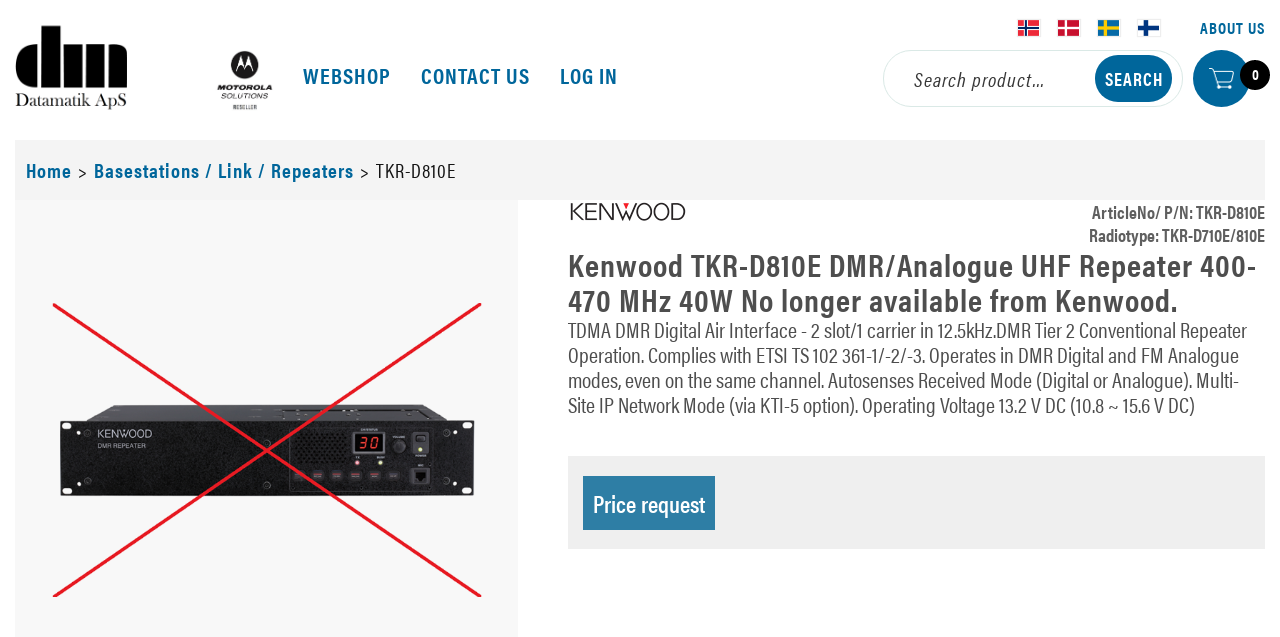

--- FILE ---
content_type: text/html; charset=utf-8
request_url: https://datamatik.dk/produkt/kenwood-tkr-d810e-dmr-analogue-uhf-repeater-400-470-mhz
body_size: 24392
content:



<!DOCTYPE html>
<html lang="en">
<head>
<script id="CookieConsent" src="https://policy.app.cookieinformation.com/uc.js" data-culture="DA" data-gcm-version="2.0" type="text/javascript"></script>	<link href="/media-23/datamatik-aps-weblogo-2.png" rel="icon" type="image/png"  />
	<link href="/resources/theme/33/standard.css?99" rel="stylesheet" type="text/css"  />
	<title>Kenwood TKR-D810E DMR/Analogue UHF Repeater 400-470 MHz 40W No longer available from Kenwood. - Kenwood TKR-D810E DMR/Analogue UHF Repeater 400-470 MHz -  Nordens førende i radiokommunikation</title>
	<meta charset="utf-8"  />
	<meta name="viewport" content="width=device-width, initial-scale=1.0"  />
	<link rel="stylesheet" href="https://use.typekit.net/uup5rdd.css"  />
	<!-- Google Tag Manager --> <script>(function(w,d,s,l,i){w[l]=w[l]||[];w[l].push({'gtm.start': new Date().getTime(),event:'gtm.js'});var f=d.getElementsByTagName(s)[0], j=d.createElement(s),dl=l!='dataLayer'?'&l='+l:'';j.async=true;j.src= 'https://www.googletagmanager.com/gtm.js?id='+i+dl;f.parentNode.insertBefore(j,f); })(window,document,'script','dataLayer','GTM-MTF48FNG');</script> <!-- End Google Tag Manager -->
	<link href="https://datamatik.no/produkt/kenwood-tkr-d810e-dmr-analogue-uhf-repeater-400-470-mhz" rel="canonical"  />
	<meta property="og:title" content="Kenwood TKR-D810E DMR/Analogue UHF Repeater 400-470 MHz"  />
	<meta property="og:type" content="article"  />
	<meta property="og:url" content="https://datamatik.no/produkt/kenwood-tkr-d810e-dmr-analogue-uhf-repeater-400-470-mhz"  />
	<meta property="og:site_name" content="DatamatikApS"  />
	<meta property="og:locale" content="en_GB"  />
</head>
<body class='frh product'>
    <!-- Google Tag Manager (noscript) -->
<noscript><iframe src="https://www.googletagmanager.com/ns.html?id=GTM-MTF48FNG"
height="0" width="0" style="display:none;visibility:hidden"></iframe></noscript>
<!-- End Google Tag Manager (noscript) -->
    <style id="htmlCss" type="text/css">
                body
                {
                  background: #fff;}  .frh .buybuttonsmall, .frh #pnlSearch #btnSearch, .frh .btnDelete, .frh .pnlProductSheetHead { background-color:#00669B !important;border-color: #00669B;color: #FFFFFF !important} .frh input.buybutton { background-color:#00669B ;border-color: #00669B;color: #FFFFFF !important} .frh input.buybutton:hover { background-color: #fff;border-color: #00669B !important;color: #000000 !important} .frh .btnNormal:hover, .frh .linkbutton:hover { color:#FFFFFF !important; border-color: #00669B !important;background-color: #fff !important;} .frh .menu.horizontal li.current > a {border-bottom-color: #00669B !important; } .frh .customerheader { border-top-color: #00669B !important; border-bottom-color: #00669B !important;} .frh.contact .head .splitter { background-color: #00669B !important;} .frh .supermenu .box .line { border-bottom-color: #00669B !important;} .frh .supermenu .box a:hover { color: #008DD6 !important;} .frh .readmore, .frh .btnNormal, .frh .linkbutton { border:1px solid #00669B !important;background: #ffffff !important;color:#000 !important;} .frh .readmore:hover, .frh .linkbutton:hover, .frh .btnNormal:hover {background: #00669B !important;color: #FFFFFF !important; } .frh #pnlTilbehor .linkbutton2:link {border: none !important;background-color: transparent !important; color: #000 !important;height:178px;background-position-x: center !important;background-position-y: 40px !important;background-repeat: no-repeat !important;display:inline-block !important;background-size: 50px cover !important;padding:15px !important;} .frh header nav a:link, header nav a:visited, .frh header.container .topmenu-right div.toplinks a, .frh .link-button { color: #00669B  }.frh .breadcrumb .wrapper a, .frh .cta .price {color: #00669B !important;} .frh #leftmenu li.current a.link span, .frh .cat-header { border-bottom: 2px solid #00669B !important; display: block;} .frh.frontpage .lead { color: #000000 !important;} .frh.contact #pnlOrderDetail .splitter, .frh.contact #pnlOrders .circle, .frh .cart { background-color: #00669B !important; } .frh.contact #pnlOrders .circle { color: #FFFFFF !important; } .frh #nav-wrapper.open .menu.horizontal ul > li.current a.link span { color: #7f7f7f !important; } .frh #nav-wrapper.closed .menu.horizontal ul > li.current a.link span { color: #00669B !important; } .frh #nav-wrapper ul > li.current a.link span { border-bottom-color: #00669B !important; } .frh #pnlOffers a.produktnavn, .frh .product-wrap a.produktnavn, .frh.search a.produktnavn, .frh nav.filter {color:#00669B !important;} .frh .product .cta, .frh .searchpage .cta {background-color: #00669B !important;} .frh .cta {background-color: #efefef !important;} .frh.articles a.lnkArticle {color: #00669B !important;} .frh .fullwidth-box.global-footer strong {color: #bcbebe !important;display: block;} .frh .fullwidth-box.frontpageSection, .frh.contact .blue {background-color: #efefef !important;} .frh.checkout #pnlHandlekurv .cartitem {background-color: #efefef !important;} .frh.contact #pnlOrders .order-wrap {background-color: #efefef !important;} .frh.contact #pnlOrderDetail .order-detail-head {background-color: #efefef !important;} .frh.checkout #pnlHandlekurv a.produktnavn {color: #00669B !important;} .frh.checkout #pnlBekreftelse {background-color: #00669B !important;color: #FFFFFF} .frh .fullwidth-box.frontpageSection .bold-2, .frh .fullwidth-box.frontpageSection h3, .frh .fullwidth-box.frontpageSection .desc, .frh .fullwidth-box.frontpageSection h3 a {color: #000000 !important;} .frh header nav a:link:hover, .frh header.container .topmenu-right div.toplinks a:hover, .frh .breadcrumb .wrapper a:hover, .frh .link-button:hover {color: #4e4e4e !important;text-decoration: none !important;} .frh .fullwidth-box.global-footer {background-color: #2f2f2f !important;} .frh .fullwidth-box.footer {background-color: #00669B !important;color: #FFFFFF} .frh .fullwidth-box.footer a {color: #FFFFFF !important;}.frh .fullwidth-box.footer a:hover {color: #AAC2CE !important;} .frh .filters ul.filter li div.product-filter.selected {background-color: #00669B;color: #FFFFFF !important} .frh .filters ul.filter li div.product-filter.selected .title, .frh .filters ul.filter li div.product-filter.selected .count{color: #FFFFFF !important;} .frh .global-footer div.container a {color: #f5f5f5 !important;}.frh .global-footer div.container a:hover {color: #008DD6 !important;}</style>
    <form method="post" action="/produkt/kenwood-tkr-d810e-dmr-analogue-uhf-repeater-400-470-mhz" id="form2">
<div class="aspNetHidden">
<input type="hidden" name="__EVENTTARGET" id="__EVENTTARGET" value="" />
<input type="hidden" name="__EVENTARGUMENT" id="__EVENTARGUMENT" value="" />
<input type="hidden" name="__VIEWSTATE" id="__VIEWSTATE" value="m40krvnhVdst0MsSmhToWjzErHXo8GYso6XCxYNnQJxwJ1NMgTGLIqBfP5IyH0oGav8X62896uFZpIlJzHYCQEDOXmRTw04q6HpnnG9ji3XooLcMvFO2xJA3/LksVYAulO8C5oeN2qPrlAsvazt5Nup9W098tPun+cUTtL8IgBfbBU229iT34NIMgbdr8gR9MzxTSI4tnMupCaM0s15/Jmv3pIWpIVyF7dZroHUap8G/GcJas+gd6j3iiXbqfUl+xnFuSul/VDSE95r59fJ3HJsX7b/hq8tzoGCK87mcH2Pxc7ie0XIQfHWVIxrgdu8h2GtUeENIbm5HZK3OSSxw0HN37TdgSOcBpUK3xOHtt/+7XLGUqydS6/7jrcGrOM322Z+ZoF6Zrw3j8nQ8RepOLADrK2+juJIMppI1Cm6KndFbyLli1GVQVOmKENwXkB882Pm3g/fUzB6gO737ewR4jBn7bcc55MnkT/6GDp38brk+2oRsNxrXESPr+UtR1APP4Eq57pYnm1ttT9Tt4lhnnDgMfd5Hsr0qTgfkaCtIsN73fyB8Y9ol586PxBIIopwh85Oak6a5GQ9hvddR/UIYKkfwbwRo6b+5uVPggFFd+336bk/Pjqo1bd3R+QJ8Veo6PXsZJ2OzGRZxpqDoTfy/AUG5eJewyYvAxZ36Vkk8YUeFJl/mUk3AfGCU7Lvbaw+WLKHZNfF3GTSZMk+8iiyeuGUcMGlrr/l5pTJCKAFvr2kCx4JtWeH4flW/kbCwzBXaicTlClv+0HbOgOPBZa7cYuWEZKALyuHubBw3v1PX5Qe8QiGWUakX9Y4JpqnCHJR3yIZLzREWIzkIT8KJEEWAYoDbMS0pMzEgdGHrk/7UCALsUV0fBCAjsGFijWZ24RzalwXvSEjs551/FNyvU8NwL5SJhlLxOpH9KE+RpW1fpanAVAZl/ZCwdCcFYCR+Xz4sqxRGBcpG358TdESQhlSLWK0nHb3MIT5Obpu+AvBH7wi3gjbBSVOtFF725yqscJH7ycIOuSAq20T+IEnKOnv7Gf7IqHWYuPxxOB3uTw0+8uFSSkCCXnTfE3OlvKugK9sJlH1lThM46UkEc5Ye/aJEzEihj+yJNqQEQj2wZAihNzKuQ+ZGBlaXmO+A06Xef/OdT19ihx/lnrJZwmNlkrLYEhSm1nNpN8Qlb8bqCARRh3Q9q7Ew3kUzwV1R7FajcaCh/plf2FQjA8ZrxxPdpl2HYb/vr1ePhY2h1ugGtblxGf9z5JpVZJCNOWivAH/cSLHcUknK9aJJTRL3yjT6tP6JknnzFOZEOU3bil+OJJTJimAZj89Hp2/9+yksTZqJacDWRt+mb1g0sX6SGw09FPz3Te6L2DcJpIa9SPDNPtwiD38tMjY5N/nJrBDmJUrZiPnNJG62CUBK2bUyirgM/lwNIpUKIbvVYl8sDpjxMZ1R2AJGLziOq11U8KlF5sWieuWeIdPPk8//dVsj5pFuZaKX0cRLMHogxcj3TZZjZZ/5AVULIQxrFazOhhJJLv6ag0Dbbf6+bGaYUtaB0vIrTBynSkTFPpTGsgya1Ghzdg+CJWeB+d0urIWF/AjA5Ypq87VBWcfiQXAs11zEJ46QJqypMolIHisgLzBwTIFHUjbz4PO5M3tXmLlpkmLz1A/8mQnfHVjTJoc0WWNHBbsv9cu3yhUNPUVKpJaZnKw1Tn8WcCKlCH/[base64]/ZbOreY6XliYkuWGuTWdvtaBOur5Q/DJtAFTcCVztmldpUBEiUYNXzLoBY8potRM+UTJ4zdBLwxWhvGaSZQRMsP1JLL7DuxCPyQfiTrjIkDeoQWbbjrrOeVX5MWPQQ3stjvT0zE8lZm4XZC2W+uLdonq/glsTHQ43c+WthP+hhH4ZMqtxDpgEJatdaFrnvrK2uVw8VUUVjtPqIc4UJuPHJV/vwPJ2F5W2hy3nlLAWc0q9wdVy+5PrZRpgI1oAF13MZom6K02mctLmz08GVhzWMCvcaR0VYEefa1Pw/rEWPtjmoBbdsGpLw21V1fbTBNQ6EDXPD+DyO6D6/kyOpRSq7LZnjRmZvPyOEhByxT8z6myb8GWWo1azS33/p2XDp/XEtU33ykmB6fMaQSDsREGQNX+oxmeTHlLF9X+3NEF99EMJxTKb6pX5aFBhRULU8fCfHDkyC2qx0ScEHYewpAm0AB9lVs/1XCCGLLV9PboZXM0jDLfWQo76v6gOrDEq9HLf0n18QmgtBTABXqYf6cod65jGV4Jec5agWbS02343oCTvf5+a7PBLpRzz/nArv45Ovw7UIx95nR2PPGQ+L/iQptA50LOZvoKToEaRoOZeax8zPqPrHPzO0NU4j5LoQR6FBSP/H+6ZYz6aQ7BiB5uVwk2/All36erm/SfUWrd98q8KyNmRQDhf6g+Prcw0+xiheR0fH0GogFprTFRtEeu5nfI1299b+VGd5d4U+mmmi5oqTo8LcQXye4nf82K8pZ/W/5BOm94TnFAzc9MkEdcu5IDNh4k76M5Ku/6Emw1asfb7ywPiT3+n0GS7fwrPDupCRBvSWua1ainF4Augffl3yBGMrwq7cXPR5X7ufjmfnsvrWrwOq5XbflXkFuiKJRweYjw5PzPAPJUt/5vOKAVvfJghLiK0EqCSpMpY9d9HmkpXg/YklsqBKhIPibg2+McBA18Nst7z1KRNC6OF7+5YVSj6K1S6qQUwrBiJ19wmFNFAnlZiXerYXdpBgJzfkcpdajfrM6t4BInaEqnp0u4JD0aYVkmkT2gAN6W6J6p23+uzUhw/1A5JnVfClH/[base64]/LkTAHHwy0wAXvxrLe/1QJQCuME4wxLjYqd3Hz64Xyrt+khJLE6++SD2frvK6ZhxzU48pBfwaiLSHB1xUa5zVJ9QoJvKnhbJszqSqUOmQVD+GYW6rat8W+Kr9/WF/MnzpPR9rVW3mX58x9pq/1pzvxdXSx/9QUtzXN5EGdYgWYM27gXzApj4MSlHl8XVzlwWQGc6Zm1NTrIXn0ZZ6EEjcR4lN6VWDKkHO4NeKQes3d/zQOVuBybyR+eD52kns3Kqyixrh8zTlQjqdO9gGREYYAp1vsf94riBcAEDNOtY/kGiEi6IYln4fyyMAz83E3ZyS85qLeXZBVYK1qrI7M2/ZqKZ9g9I5vA5u6YAnoEoUPffhI4h/0tNugTshx3PmE8BlJ7Dp76Bmcv7MDVSTwRUVUvECzqDnwe71kjX53LT2zFLTcEjNOUHc65KVSOq3oLed9Hiwhq/H3Ex70VGQMGR144HhNWZun0ATogvR33xPNV393wJbXHXEF6aWf8Gy6GtwPjkNWRhnpa0Z1BSn8X53QQZ5j0o5N3IIW50eEIMC/iS4kOJ44Cw9JqqPSROWuIUjX0C7I2ecnts78838mKYKx1Qes0TLA9oeySugeyUcImLwTmChRrnIK2pE9bW8ZiK3rAcLauHKWfgvTL7Q/G23GEY4c15iQ7ddPQQSyoyf5dLDTjswRlaZbiDx2U9hLoTVCH9th2OFfknBShyoTQuF6B+KpP7nDzcr4xQ5CRD52wgbhJj3dZSWWKE7/8jra5FIsAW+ZRMJbyXnH7tW5jyQNKKdhWvDVA8ADiNGEiTYISJ1u0Z9eIKutyagsITxOi1LY8dVHjgd8Zc3SiyhGERssQ77+W4WkpXjJWqE1vJLXbvMQm207ZiXkwBKiLdhZY5pZH6u5HomP3ErPo/AeO3+hbtISbq/myXoHi+zJO9Yj8VnP5+S5ndc++WgP5FkdF+SfTqXEj7IXHWBsUMfjt9RzD63qL4snB+EEMQE5W0MHf5MoYM44MlBcF9HQ9AEpHqs1fKMW8355oKcS2K+ADIPz/EAfFfty41IF+WfAiv0/oDxkSwDLBaBt1rS1w3R25/[base64]/9N92oZ486kzCfpcTAnlCmtQPPhaBgqwBHJhaf50ReE3Ex5RLJsqkFEsMbBFsJI0JofnMV+PEgj/jHdYIC45u/Gw6ZnwMUN8d3V4GjoiIS9fTHOMeKevyYNHJ4Gav3BcuYF7SezGYmR1wygBgetT/A1ZfhBj0BptBoCb/RKdpXnLOKlwLstwAf0A7GxDZf83jAmide35vDQT1KaPRbit7wLx/8zQrfWB1WLzVjmA0L2LuD+mIaRjPsO3KFtn+YCf1+gKZ3uPsFSn6oFwps0TXoCFJHhe8Yp6Rzeipa5mlW8l03GezQ8AMngvsfosflO0g8ou9WRFQIu2vKtBoFlXrqNl1Dl10Q0ojJz/22zrrekhaglb+ksTuyz4IWnxl0gYOK2bcm+dXD9l9g9An/rHzMoQG7iUfKBnvpJtoq2OG37uhwYbqSlXnDsrI/7urk5QrClhZ7Ei/V5nrTIpuCeJ2einJPvuLawedopvWnyV0/628Wz74uWtNCx+FP+e2DSL/[base64]/7fHbtrPZ79Q3aIX3X0mtdJFfTXhiWDq2rEQ5OfofwtUb+OyeqH8EI3SCHDJ2bs1geN+XtdSt8W8yh7t33R57Q8E/h1/q/TXm8OP/v8PmpOm0vaSfBVkACyZOkjsGu31cabEb5nKl97f02vj3/yvCNVv/DnZzcoji+t74Qln9mczJujMCnoHkzLY2dIIcTwx/lyE9goFK3EivPS7Z9D4GDQt0u670xL2VZYpIT+lrZM46hhOoD1yP+3bZR6I/KUGC71pjgsX7y5/[base64]/pL1h6opgVVf0/m5/m21IROi7lEIpi3lsk9kGOD6r4zdkJDHD1FL6wcizspOX0x28WfwTVdvSAQ7uGGLta5p6F5gc6uA8ZUdgKFBh5UZkOz6XmP79JAvxFm62kuJv1nVBUbm2CKRsfyW5Fu4Zzm8YlvqwsmvmJSqjOkXwAJF3rYSLBRQKToB3WLzexWetMg/8Fg7TqKMSjkyDppn8Ma5ECxs4sgpCWMoHVMVsE4dKjdlQ8vZlgiazLp3/xueLB5csiaXlhKcAcOEsdSTT7kqmsNyr6ctnrCZId5GZxCNNTFKMTaEkD/KUxoEeEYR9ZGLCrimOL9fgUUE/Il63HW8pp8k20AgPT8PdlDY72gTTlrIKf1Em1/sbI1mQGpBo2LzCJX1UrjGPZO5Of4mmmzkNtetMrJmK2fgHtfjge8Y7tMw5OC0pdTAzW3atM3n2PikMTznrhO+tgbLD+hz4lnryHwNRfcHs6za86dXDp1kShj05B1os69W8ewMiyxXF5RnwggtRq7J1tCFLeMbGxnSABJQig/myT/[base64]/ltSa8J3Did2+QFZD2pFKoZgwcgk4joiGCoXhED1VmvwDvxPJdnUSrlr6vqzkxgSdlO1m+OdvRUXsCP+UgTiSWb1arWam8ZRU4Cy+mL3E2CEsDHSldsQXdTL9UI/xqTbgMM7RkWiQzegsxxPqvof1YtNtTKeiNtPNNj4o/gU/wKoouaqepxv+SOyzMV2ZnTnEFPN52uuzGEZp4kqiQ07Zt+VXKkJIJ+fM0DoVg1kyLsqp/IJkN150Mm/CJ/E8aBFtN/HESperye5t+IJAlJjxhYHSxBAoZTJflwskZ+7xHWaOzhNwqMqYn6fIvQ/NeQZxPBVp4LKRetZZUhgYXQUT1XDLvi0uwF1LstGk3/+05wv8STFnjh375aWW5O9eLuw9Fiu6VMCsn6yagmYCubi8w4CppDf4uORjo7B0io80Drutk1N1DAreW9lOj0ZKDWPRxr/VRCT8rJwE4vV5E1CJYxOq95GPrRNx2NIaIV2+UIUJkk69bKGuk39ggKwJf5p21pB1fOZOH2d1QKHvSWY43noVhBxQHcUZJYiGnkGfI/X5/7ySRpH9MN7c0SHHkw92rvfXt8eflaOK51yyMp2HpP0icghYmtfJa387MN4nXlIHsQt5zLrP3dHl7sqDMwq9k9e0m1ZySiG95bzJyncgqs9dQIOhHHNoklhkW6w0gMLjWkeOr5lW+f3nxRa1SqM1qOE8MtdPg4U5W576Y0hTTqwdoviNVk3sr2Xp0FwbUgfwtpImV/fF0WpVHijMY1VjMndKA83vMiqi5CMx51P4YyoADGobb3KzDS2yDMSbylNJO/PHPSBkB2EKjSk+AfoVgcOYg1UofuUVYIcdnV9rL9VP7yshq7CjNboTRhg51H/[base64]/cy/1no3kY8belsCGBThjmkE5cqlFWK5f5BeZ+ERR+Svd9HAiB7dCmHfzfoooo9SWhb/9U/[base64]/TlMFkOzuBujO+7uGbOYdwy3TgPJBZjZ/TwlUwM2Q2sudoW1vikhyUhUvripjalipMwEJyjaXwuBqYGjPSQjGEIot61Knx7zqfGvjJdszb3RtcJYgI3b+431GY8y5CPlIx/[base64]/nrf1CElqD0EYk1fyr9bJJcvghXwFzrq5I9swxhJpS72MFypF+PHkhvBOt0wZYu8djkMZT4hl43FvIUJLj0G4sHEU60brnillm3MzI/YV9UY++QtfiYvMuhnFSzQtNCMIT+77FpW2HktJVCySAv9lXmu/OFCFrw63P09MWqT54qreKsM10UjlMwUg2Llly920sUl3N4clQvuZaniSVUC+5cPo9RifHwrJ+ctQ5iLQIJ8FoNFR3OITVvl4lijakmzV+9+nwvASI+AIDi7pa8sKaiDCeoZJtemgk1ujKqFfEV0/7k46OmOFL+aoySRDAI9BkiEidF1vIIxkohWVRgHGg9wU2ozYRaUTKPjJ129Af+WZih9XrRWwgS5gPO9uaeWWkHLihtLoS2CseSAZ0hMrkVJ/rKi2NFZBK3s+Cj5aJBxX2MHCm/Bb+ZzMoHDWrN9MIbpNgU1HQnDqCY50xOU3ml3hNI+/xnmdxRjSaWflaIusbjMDIi2eMFQtGnQvA9g0ycrygAe8tGagEvBH38hv64zUI2mhDaLw8yRfGlKPOjB26PDX115ZI4lCaggEk4ThJ++iKJrnBwx3RB4DsHnMhuRM72vRnhp12DzcqhNTjCeds1kUISYnY6+O5p5Y+gWBOoLr/UIUi7qlsKS6Fta9xBRrZpyEli04dJPmobz+UQ+cM6S+zopDWCxnFXEXBXK0p3lcD5u8CmyK62iL8Twp1FMAv0JO2xs/HCrFxMTzl0swOovpGFB8SKFHPYNyBjRtLFODJxD2E5Pq/pUPrbKh6a1cFYnGdnxODptnRNmEpcCwbXEaDEsEVt9Go63RUWwyBRrZwSc6N2McrXj6ibNSg+C6NafUE8YZtnOxSAiK6uwkE7cRO5YVgo/[base64]/h6N7Qu8meSCLuktr9p9P3wnVIDKBi6NAsQudzlhv/84jL/s4dpq5UzcqlHSwcCn36/+EtKTUXOLBIqrRXOTze01lHLqmXbdrWKy8QZ2DOTyQmulJ7SRq9nR/fo0WuFbBybx8fLnUzhMxxI7clqXZC/awo2IJP4E0/EDDX0R+i/GimVL2Ul5nFqzkTB8o/zdiRGuQZpUVABKZhd/wT4SoO0vtQEBl8GxLmK7OR4b9sph5/Jp2PQqotEEYI/rIFz/FKJr1bkve2QlCj4xXtH0x1oHzKLpbbKPw1G8IXWv8t6skSaHjfJ6ECbqzvn1oVTchPphiSVkiE/jaFMxu0dvCxpyHT7Q3GFB9aL/Ft9trG00O2+yEC60+Jq5dPTc9UUnKt8jucvgyuOUIt1CwJJ9MUQabQkOwsTSKZhImc2xyOzizuY3h72WNVXc1PdiEKecMNbOVxqhR2cJ3znbiDNzPsgOv3KwvAI7h0s+cRR3OZQ/PTP60HC0PJCgbI/r5ewMV2mMGvS4aySiZ1nfvZUd8fw5H8aTk3Nu3ALtDZo++PRoIxK1AIVXHR4LS4k8zXWdEzoyKMia/3q26RYcT2jN3uAhrpS5cDz/S8ZOUyzq9ZGszyrn7OB0T4ZpN/SBToxgWOsO5UweSYNNDnvYw4yyrSQHKXj/exx89Y4f3r/edBA3qSLbO4zsEwBi6yRI4Pxt2Rb7h3PTUAaGqlWph5rTZJdD5lSYgjhr7LvR4WUovQoDTPpiU3tuKm9fzDZjgclpLeBFwV6OrBMOofLfqYYpvmzYOHbSROnLJBSDEAahIiwVtyEXTZXp/af3quzSuXTdUqlH8GHIMDotWFwf84qeiV1i4tKxbsQXBJtj0UKohGNfJSSgAx8MANM5mdhMKexlXaHnN4a7TzJSXGdtrFlBlQHV/GmJ5K3tsMdhyD0HzBl7ahjzr46l9NIQN2A7AxLMQwjeGqW/B5Ya5yBVAI8wWmPTze5G5Lq5KY1MMKm88hP/AodkYLAYY/k2KCdOziuEzG5n+MqeyTQvRpQTZt/oKQexCKeufNl6YWnY/QvNvfIX2J6uEJYwJe2vT8gO6p3Zf2OF0w5MnxIITvTTBDfogPBPo/F0HFEKwRWEdN3YqqxWVaJx2uLBSnDltQFgK3ZV+y8f1tUOZZTMfvzw/rVL7dMULWCkSbmI9QvteiaAR7ExJ9/2NeByH+a4Bdy0wDCQXdYWSjBo2wqQE/lmVw5C6MbwAAMjrJtbFfpLMOYXcsT/piRGgk1t6ooIKvsS9pRk7MwqfK17hr4EsUZSLuWO3iuWbamEMoTbD2Z+VYFwvfTu3vz9msfFeH0osEOStK+tIWkQOUjynitCBKPM/vPq0KqCHgaYNPulHsgQ/+YDLmxFORmbZlJuzyAoEbxng85azMfoHPFPGl11Qht+/6OBuCpdPIfF6i3TePAbwHdxdyXcKq5PMVFcDPeLY3Z4HqnZKLP+ZW+Lk+eLfLRMry/azjEEMR+Ha84p7IA+BouCeEtVErGWkF9o+ndxC+F2wzybP+3G3jGPMrSoifZJcjD/[base64]/j7M0PwRXYZpbA38rrdxp6zpCVtW8iA06y8/TKEDzq19yjQyu9T4ltDKiB5DGK3r7nIDBH1MURQxk76jXh2WFa8Q/y4JCHPl3jGetgATV3n/3a66F4/ZL3+cZSdDAxPfmO2pNrX/vna5EcQkVh7mJW6j7y/FZL8wnzqOdUo9AJVEqGwleA+CXsVPOJrx5zfKaPuaQ7EVLnR69C3nWUqhW56Qs5wphjVKa+vpd9Vusc4ylQIlwEzaQDqZcrmefZAPTlo6S9diRg+ZxDn81YFLSc6ihr4pAApH5g4N/3j9i20KuGf1OC0Xdt0pb/+wHz7nAHFJmpwOT9PYroiouYweMfQMvkRJG3TxAlxMioYlXnLsAR9Lu94lWJM0iMPeNqtv4XOwvkv6SfuIR/6kPq7VGY7O9JsvlFbtVIspD0NkYawUIusbpk226GYm/c9pygIoKILXygjnsABJdB93qpZvbet09cNENMzuhUGUxL9Uv/JPoN9VGk/9JzBq6sTSZzkS+qC/Ty4VrV1Ns2IcMbTD/3TRaYyclBPJODZ7atVfW7qpfw2wRNPNsiQuNPZSIsR5X/[base64]/9gtVz6KIK7guviVPsgIpZN4N9VhKcZXHe7uTrCBsNUjjCpFimwepKg5STWjItu+fq+CiivFeTg0Q76lekwNgHrXxD07FgIju4Hj3RzBoD/[base64]/6PEIHK+qJH5VAgWDDVeh+Os4Cr5FD85+f7CWjziBywulG1Tbyc7V4K2QeNPs5D7yxm5p7Egc2idi8h4kMDr+qb1bcgWVT/6eySxBT1pb5gdthZ5mM4WCd3pb3sQKQYUYDh5fuxq5Nf3odSiKX7wefwk0cE44ujQfwa+RwrRqMdROw1Xd4Unao4TwXVjsd806REuO0p6MHpu5ehyymg5e7mc7f9OT2jEslZHrynlLjPh18R37xBY9/elx8E+sIOI5SJSRxsML6o8dfybuE6jQUVqVaGtk8xhnEyZnVVFNqRms8z0wZrzxBdWywupaY4uKYL9K4nGdXO6bI/TS0KeA8HMXv3Iupt+G2/K0DSnT15cwnYD9wnRFnrVi1zKrGylJlQUE8jTSraeCMY20ZC/iwaX9SXmsf9nu90MkEDRmS+xcMZoTO0yUNCYGAiwoNKdki99DG6NKveGOoTReRMfeRlp82HP9f0ezilReAvjvOjss4TzaPR4Awpef+f37BQ8Mm+NJsDAvtBeXeExEN/yoP29o9dVoZKAhUsqmYXBncvjAfYWCNOm2M+NNUpCTCaHNcquU7R9FhvQJzinyusdDVfQt5BnhQ0rH8yHInk+mKkmy0/xDN1c1nsfywjMnBRxkvK2BXqBJYJIBGtHHRPAFZlJR1cKQ31WSI+RNpPhgcj+HYl3qU1cG0PLOJslMIgcY9jiwdppOmCajP7enrocTj5JPw/Huo8dthWu0WHtSuuSvOZlc6XkIV9Z7AQB/fcK6ffnYOUivz13Fsgug42Zpj8UF025i8UFCVn7o87lrykCXZ9b4krKbhKEPhpH8jjo0eFisRSdfs9muVbDOEIbXjFBYUl/tb5flN7I5j+51KW81PdxZU6xyl1llhX1EQpoq1+QGValpTUqXofjpYNXtHf+T3l2wQJyUAt3Xswv0CCFl/hyXjLi2NqCtBfwm38CruMcN92AYNx67Ki4oiygiPIqSa1+YN/[base64]/7OJ3TmaNtp5yrM0dYRmayAYdB7ms17vfzF/ixe7GEqWA1cj6exmaX8oFKPzT61vUx5wHHJE2ysjwY5pXTZMhqn2edBRZJok1AhCQwM3ohgP6AR/PSVl2BcX5DuTisSuyILx/8ZzZpO2SBfD6xBbl2qKhGclZw/o2tf/7ZUfaxG7/ES5i+Y/o2qdfah8UAevJ3QoCgTOaG+oc4Dw4gCzfiq1Ip0N3GO8u4MbEzRRPD3bFqGcF58IocdH30VQ3FEwvn2JnlK96Hfp3jSofWV2ujDDhl5tPhqnYobJCiXPY+CGb74nE/wzUv/i4H2/IcRnHWiJJrZ51lmmkoMWmMQfwYO/6F0M1zuDrY9xxbgJOim9RsUzDVuyZ2mg4MdTgor9bZP1piv5LWuBwQWZPwqUi2Bgo8bEHVoOWB7ArlO5zFOxDqFrzDwgiwYUQigHWwGSnfsFg5EzGgJpttTrRuvMcfws1pgrcdwGS9nDpOP8OiJkIZANPxrFWn+DXRiZl42IpFSoAr/9RFkKktSohH7pFiAGQhM2aGsbJce3LdOZp8kWjw/J949MheADjEE5fsHGl+lLzP2nNkepLf+TZHKqukxlkcTyv9HRfrQeKC3f2zG6QStFJF78xAYlisC7zn6Go+dswAsXJIhy4GYjM5W4Iz2F3/nzsKoteoNW+YiX1frWB3+J6jLom6PMiBEVRyDEr+7bdaVxgSxRywp35Ofk3W/jzy2htEa+5WyzXMv2+JQMD65DMGxMzTg5DPVvjyUh9plvR3OIJG3j8eeusGRdB7qF5PE5YEdiU/AXP7/RtShk3kog4EQrFQcW/RHr6AHA5E3ulBQyEIBmdAau6WDiWExB5n86qZTIAUvr5Jxy5p5Of32uXNNL/tI4cWyK3/gSheePwKzwTwLcr9wp1/y24zsGkj+ktXbvfcXnVmKH3h/Mqef6MAK4Is9QTWja+Lmzva2uZ5URTUPBT7JFABiLXY8hmJDInLZehiRcg4YhjnqDB/t9E2taHHFx8dG0Dv26SUr8YctUf65pUkrHkBwpz0GS+OrSwz9LxmhdkYmEpNLMw8ysoDtTmokD8WyO/RrU/8tQ3jpgZ2rmg3mnliZi1Jt24LT7PUAlkkLQB1GHypPpPSkCKY9fAMFYvgaeyHojp/RFv4Eskdi0OzTSDNo4y53c+8DtsO7E2yeRzZtl1WRj5TRNRAxMYX6QNSiNr7+rg0ZpeNU3HxT0tzD37qgtm81PdKnPdTk8pO/[base64]/[base64]/WhsuYAOwcnbExyPpYZjw2nRd5ZxtNiatsAWpvlUldkbCcCY2xmamu3BFNGSzMz25tmwTn/KUezHE8DVxKLFBoYwJtZR7waCKfATqJZROmT0Q10lrlNM68qGSaa0mNjYxYGsRoa6MnOzCA2ZWt2MwWwHhT/wiMjW4V7KXRLT/WcpjYidKubhVIGOIVWdUDlz6p6++k8acXXWu4ufakuHKbRdoj1lkDUjfIRUw23VZTa36fRmzs10HaGnXpjOfDBuNbHrSpobrMTfCIXimW/ey/Wr4DWMwnPyqmmeveoRQN1M02LZFmzecEIIa7fKH56IJ5BiK3ybO4OWZRxccRussY+4BIioQGdDWuewTexrBasMYz56OdClfPaRIG5edpb7sOXjcM9Kh6EUope9QaBPcbYEw/iZML8gC6tADBywbOHodv9+mGnBibfpWmVpIGhorW/zUaQVp2RFjyWx/E+7roKs1EDhGqSrntA0r7EkUV9m6fEkiaiRjFjAqFDRLU64hBA24wEBVe3NWXuKSdulZUD8Mzfany5jY8Q5fnjBCuaS/Z2rtAbrmXp7Hd0UU8HVndD6K1TUFITWdYoksTQ94DHKQ3sthWZL8FI5L5a5/oOzuN7tfbzkhEuuUoPg1zV4SL8111vFkhuNXACF36UdFAu4SMR/ADD7grARiZK4+0qirLyrkjnSwiR0hs5xkIwhza/bJmohU8IRi78aliCj9FQTqJHKq5F2EW8/OwnyYysSPO9e0gNfImAm3AxXzW9JXK4TWyoBD/8bcG59jHYqFdxMhji/Lz3Q8vAM/S4KKzcFqD7TlXwZmAffOPp4dzpWKV3cW0bA7e6jp64NBpfqvdnVbSebTt7iiwS17hDNb4OHVxcfAI45NBgk3tFt5rB16z4RZg791F1mBurMhXzYAUGZXp+JyeNkbdP3BMVuPyYlM1DoWwpMeLY2RKjgDvrKpEa20ol6g96I+gCONWVv4ANXEsI21vGEVgi1a/J2WDE/XCYJ6Y5JjkkdUikx+fJ1Q1BirzyCta3Wr6Q7DO1/dZ7ixDvzt7XruCAit1nbvzephDAxLwBdRl4OCQIBVARHlM0CLORbfTPyWr78I5P/rR1PZhSVTg/LKICKtUXfYfo6JxZMDc1bG7lbrTG9GMgaVMhO5g3XGRO1nIKHTLx2tr4wGIWaFNN525gqLGvEYCTGy0HJZsQzGuaMddDsfml+RKaJnEOXqqkBJSOpw46ipOzJtQvFBWSYwN5VFX4wYA+A2keZ3WEY/D8lT23JarBkp34Dpj6J6GEuaK53sIedAnovCZ1rIGMTUcCo/8O4BFvmaNeVpXuO5WhkLmzEqHCmo1H6OGp4+swTB2qGu/iKhtRyUz8p6KPbk3+FKWj+1PbdfSA0D4rYw//JD3Ala7XxUoFx9QUusnZ+UnIPjp/84wQM8ow5/L4ozBUMh1RUokE/LEuJOuEvc4CwnH62LAY3aJZxkdl1MEenXRd90VFmLQVr5rmjSjjXHuPwzFuZxZg7o7xT7ML73zNg7RQuSLkzwNeSSK+YwchEHVTaeVPHNayNHFTBj05FXQwOFkEjGUWByIGHQIyPA/fc5fgABxqdq9rWjdAptIXxkzD8h8Rm9aVp79zp7iHqPvS8GjWzlP0Vbk2GIG7wh1ph7yAJmsWhOM/V21fXno+x9Hr3tMeFYGk/AY2E/TW1mXFhkIO1ko/Hvewuk34yBaCxiz68qKUKzAfBPl8znesrAPDxofr4o1ill5uKpiaysxRaaOz7w4IX6TIxv4pGLc/KhULDGTy27rttPvCDin4Ze2xT/ad5McOgenYtZoPwtqnYFsOUPBi+OpbtO6I5lWdIp1g5CzjcjOqTjVpAsv7KnDdJYPaFKnEqwEcGcTZqe3ENMdpVc5qC9KkNShpNfu3yaK4Mm8b2KDwqPTmKyoxx5VHducZ7ByHiXwfQMENCrNDmYM84Cen3iFs6+Y/[base64]/[base64]/xscSbpltfSp+u368HZD1lOfKOZOtCenl9AtxJ1YxdFt2duZjLpOeYfbdbhLLs4kstvQICB6sayEp3ZJUYdGJdVwb8r3E2FIfv89E5k7w4hCE7wJWhHll0Z5y/85jCjkNImZQXkE3o9BM/Z00KQ7xM83tnAion4XMu84K2ldFJ2H2ys+2agdCc45RNzDsA6gYZu13FHBC2j87ORJByrqQZ6vIjIA+cZoJrIG6QHVlt+Hb/cluWUQxMfTTwAUaZ+DDFjR1UUWSFjMrRFznFdcZm8xOW/lgPoZ5gpdyTYT3SM969l7bH4j97rmP1YS1+LYkIjXjZvgvpaEmu9oGRa0882IvJyQ1oNRECuzrZb+GB/fW3g/Dii6lojlxJnRVZ+bcS1d/xbi1MSW2ZZVS/Wlo4Cl7A0z8y41Ne+eHPNQF8Bn7xmrW0OyYMoPk0b/5u/QnVJXYMnn+fTWt6Jn2ug93UD0vx7AU+9c9XuXnq+FvExxiVlfQd7AjO9jRc5ckpa0A/sH6ijkkIK1NjruzFFMxMAU8a9s8Eg7JPFPOPg49tfIapGKUlOoo1gSvAAGfQ5iS5gnAeYsbDRtbf8JQayF4WNSLwvCgF5wb/36Dq2E6ViLZOqOK4A14kABDXvsAyJWzvl+GBwXHXHu1805nwflPHdS8GFEPonaDT0PJZ5V7b2eFlFckbmfukL0cxq+OXBK8PRammUdDxzGYNy9L67oGcZYOeszY9W6/1y27mFHyV6nQ/0O2H12EiUQFlCqebtX6EvlykiG9biFXC44d9ae7O7KwRPjV3H7fy/kp+gcMF66NPt89kOYQcP4IiGYmufvNGk0XJAhg9P6G2QoS0BSfDp/WBFpOsdyeyN3f1l+YBSSSKg=" />
</div>

<script type="text/javascript">
//<![CDATA[
var theForm = document.forms['form2'];
if (!theForm) {
    theForm = document.form2;
}
function __doPostBack(eventTarget, eventArgument) {
    if (!theForm.onsubmit || (theForm.onsubmit() != false)) {
        theForm.__EVENTTARGET.value = eventTarget;
        theForm.__EVENTARGUMENT.value = eventArgument;
        theForm.submit();
    }
}
//]]>
</script>


<script src="/WebResource.axd?d=pynGkmcFUV13He1Qd6_TZJOZheKeoPfJJVsv-9iudZcg-TOnR5yJlY7yRcYc-P0LEtFPdFm3CvW7KhgeiEpuMA2&amp;t=638901608248157332" type="text/javascript"></script>


<script src="/ScriptResource.axd?d=D9drwtSJ4hBA6O8UhT6CQhq9noryPzBVnU8ZrQYO7hT7d-uMYdrPzpXQdZDb6E4i6yV908Vi2odaU8-5sOnLc-2l4boCvy0VVrN75lAP7cb9DI2IapdW1lazO6FgKOHqgmMYeeFY_6PjRZIiW3zhmPJ9FdC4Z-a7yp_w0KAm-zo1&amp;t=5c0e0825" type="text/javascript"></script>
<script type="text/javascript">
//<![CDATA[
if (typeof(Sys) === 'undefined') throw new Error('ASP.NET Ajax client-side framework failed to load.');
//]]>
</script>

<script src="/ScriptResource.axd?d=JnUc-DEDOM5KzzVKtsL1tUJTfE3ulSQuWd61545NWKfJALhkYxH1EyFKPkBci_DoCON-UxQG3ofaD-ijnYfIlsdaJgCjLwaMYuv3297NVr_uN8NqmLO0v4awzpyZF1FEeUD0Z2OHjwfZ1ILpRimFP8kFpvfmCCMrPp4OVSpD4ZLiv0ce1pbd5P5R0RmxPmdg0&amp;t=5c0e0825" type="text/javascript"></script>
<div class="aspNetHidden">

	<input type="hidden" name="__VIEWSTATEGENERATOR" id="__VIEWSTATEGENERATOR" value="7ECACF02" />
	<input type="hidden" name="__EVENTVALIDATION" id="__EVENTVALIDATION" value="12Oe/3RP7sOntljHdZVwPHB9s7AYbcaYhQ97LVTXKOWEQGDGWADu2RGkYbhveDh63P9XattMqRmoCcCdqAdZvZV6N/Mr2BAgru+rbfSsCMeDvN0oOVulmlJ7KktGuwBkY1jtEL+RdytTvdo6eOxFPlo/JRs6ohStiz7UN62vCDQ=" />
</div>
        <script type="text/javascript">
//<![CDATA[
Sys.WebForms.PageRequestManager._initialize('ctl00$ScriptManager1', 'form2', [], [], [], 90, 'ctl00');
//]]>
</script>

        
        <div id="main">
	
            <a id="skipnav" href="#content">
                Go to content</a>
            <header class="container">

                <a id="lnkHome" href="/"><img id="logo" title="Til forsiden" src="/media-23/datamatik-aps-weblogo-2.png" alt="DatamatikApS" /></a>
                <div id="logo_motorola">

	</div>
                <div id="nav-wrapper" class="closed">
                    

    <nav class='menu  horizontal'>
        <ul class='nav clearfix lvl_1'>
            
                    <li id="ucMenuL1_repLevelStart_Li1_0" class="first" data-id="65023">
                        <a id="ucMenuL1_repLevelStart_lnk_0" title="Webshop" class="link" href="/webshop"><span>Webshop</span></a>
                        
                    </li>
                
                    <li id="ucMenuL1_repLevelStart_Li1_1" data-id="65026">
                        <a id="ucMenuL1_repLevelStart_lnk_1" title="Contact us" class="link" href="/contact-us"><span>Contact us</span></a>
                        
                    </li>
                
                    <li id="ucMenuL1_repLevelStart_Li1_2" data-id="65027" class="last">
                        <a id="ucMenuL1_repLevelStart_lnk_2" title="Log in" class="link" href="/log-in"><span>Log in</span></a>
                        
                    </li>
                
            <li class="desktopHide">
                
            </li>
            
                <li class="rwdFlags">
                    
<span class="flags">
    <a id="ucMenuL1_Flags1_no" title="NO" class="no" Title="NO" href="https://www.datamatik.no" target="_blank"></a>
    <a id="ucMenuL1_Flags1_dk" title="DK" class="dk" Title="DK" href="https://datamatik.dk" target="_blank"></a>
    <a id="ucMenuL1_Flags1_se" title="SE" class="se" Title="SE" href="https://www.datamatik.se" target="_blank"></a>
    <a id="ucMenuL1_Flags1_fi" title="FI" class="fi" Title="FI" href="https://shop.datamatik.fi" target="_blank"></a>
</span>
                </li>
            
        </ul>
    </nav>


                </div>

                <div class=" supermenu center">
                    

            <div class="links container">
                <div class="row">
        
            
            <div class="col-lg-2 col-lg-offset-1 box">
                <div class="line">
                <a id="FrameworkProductCategories_rpProductCategories_hlProductCategory_0" class="product-category-sub-dropdown" data-category-id="1" href="/produktkategori/radio-3">Terminals</a>
                </div>
            </div>
        
            
            <div class="col-lg-2 box">
                <div class="line">
                <a id="FrameworkProductCategories_rpProductCategories_hlProductCategory_1" class="product-category-sub-dropdown" data-category-id="2" href="/produktkategori/tilbehor-3">Accessories</a>
                </div>
            </div>
        
            
            <div class="col-lg-2 box">
                <div class="line">
                <a id="FrameworkProductCategories_rpProductCategories_hlProductCategory_2" class="product-category-sub-dropdown" data-category-id="1086" href="/produktkategori/applikasjoner">Applications</a>
                </div>
            </div>
        
            
            <div class="col-lg-2 box">
                <div class="line">
                <a id="FrameworkProductCategories_rpProductCategories_hlProductCategory_3" class="product-category-sub-dropdown" data-category-id="3" href="/produktkategori/batterier-3">Batteries</a>
                </div>
            </div>
        
            
            <div class="col-lg-2 box">
                <div class="line">
                <a id="FrameworkProductCategories_rpProductCategories_hlProductCategory_4" class="product-category-sub-dropdown" data-category-id="4" href="/produktkategori/spesial-ladere-3">Special Chargers</a>
                </div>
            </div>
        
            
            <div class="col-lg-2 col-lg-offset-1 box">
                <div class="line">
                <a id="FrameworkProductCategories_rpProductCategories_hlProductCategory_5" class="product-category-sub-dropdown" data-category-id="5" href="/produktkategori/satellitt-telefon-3">Satellite Solutions</a>
                </div>
            </div>
        
            
            <div class="col-lg-2 box">
                <div class="line">
                <a id="FrameworkProductCategories_rpProductCategories_hlProductCategory_6" class="product-category-sub-dropdown" data-category-id="1012" href="/produktkategori/personsoker-3">Pagers</a>
                </div>
            </div>
        
            
            <div class="col-lg-2 box">
                <div class="line">
                <a id="FrameworkProductCategories_rpProductCategories_hlProductCategory_7" class="product-category-sub-dropdown" data-category-id="1018" href="/produktkategori/basestasjoner-3">Basestations / Link / Repeaters</a>
                </div>
            </div>
        
            
            <div class="col-lg-2 box">
                <div class="line">
                <a id="FrameworkProductCategories_rpProductCategories_hlProductCategory_8" class="product-category-sub-dropdown" data-category-id="1009" href="/produktkategori/baseantenner-3">Antennas</a>
                </div>
            </div>
        
            
            <div class="col-lg-2 box">
                <div class="line">
                <a id="FrameworkProductCategories_rpProductCategories_hlProductCategory_9" class="product-category-sub-dropdown" data-category-id="1233" href="/produktkategori/scada">SCADA</a>
                </div>
            </div>
        
            
            <div class="col-lg-2 col-lg-offset-1 box">
                <div class="line">
                <a id="FrameworkProductCategories_rpProductCategories_hlProductCategory_10" class="product-category-sub-dropdown" data-category-id="992" href="/produktkategori/parts-3">Parts</a>
                </div>
            </div>
        
            
            <div class="col-lg-2 box">
                <div class="line">
                <a id="FrameworkProductCategories_rpProductCategories_hlProductCategory_11" class="product-category-sub-dropdown" data-category-id="1362" href="/produktkategori/cables">Cables</a>
                </div>
            </div>
        
            
            <div class="col-lg-2 box">
                <div class="line">
                <a id="FrameworkProductCategories_rpProductCategories_hlProductCategory_12" class="product-category-sub-dropdown" data-category-id="1363" href="/produktkategori/connectors">Connectors</a>
                </div>
            </div>
        
            
            <div class="col-lg-2 box">
                <div class="line">
                <a id="FrameworkProductCategories_rpProductCategories_hlProductCategory_13" class="product-category-sub-dropdown" data-category-id="1398" href="/produktkategori/alarm">Alarm</a>
                </div>
            </div>
        
            
            <div class="col-lg-2 box">
                <div class="line">
                <a id="FrameworkProductCategories_rpProductCategories_hlProductCategory_14" class="product-category-sub-dropdown" data-category-id="1403" href="/produktkategori/gnss-gps-repeater-system">GNSS/GPS Repeater systems</a>
                </div>
            </div>
        
            
            <div class="col-lg-2 col-lg-offset-1 box">
                <div class="line">
                <a id="FrameworkProductCategories_rpProductCategories_hlProductCategory_15" class="product-category-sub-dropdown" data-category-id="1406" href="/produktkategori/kameraovervaking">Camera Surveillance systems</a>
                </div>
            </div>
        
            
            <div class="col-lg-2 box">
                <div class="line">
                <a id="FrameworkProductCategories_rpProductCategories_hlProductCategory_16" class="product-category-sub-dropdown" data-category-id="1416" href="/produktkategori/ryggekamerasystemer">Rear view camera systems</a>
                </div>
            </div>
        
            
            <div class="col-lg-2 box">
                <div class="line">
                <a id="FrameworkProductCategories_rpProductCategories_hlProductCategory_17" class="product-category-sub-dropdown" data-category-id="1420" href="/produktkategori/stromforsyninger">Power supplies</a>
                </div>
            </div>
        
            
            <div class="col-lg-2 box">
                <div class="line">
                <a id="FrameworkProductCategories_rpProductCategories_hlProductCategory_18" class="product-category-sub-dropdown" data-category-id="1421" href="/produktkategori/hoyttalere-megafoner">Speakers/Megaphones</a>
                </div>
            </div>
        
            
            <div class="col-lg-2 box">
                <div class="line">
                <a id="FrameworkProductCategories_rpProductCategories_hlProductCategory_19" class="product-category-sub-dropdown" data-category-id="1422" href="/produktkategori/kabelrull">Cable Drum</a>
                </div>
            </div>
        
            
            <div class="col-lg-2 col-lg-offset-1 box">
                <div class="line">
                <a id="FrameworkProductCategories_rpProductCategories_hlProductCategory_20" class="product-category-sub-dropdown" data-category-id="1423" href="/produktkategori/montasjemateriell-vegg-mast">Mounting Brackets Wall/Mast</a>
                </div>
            </div>
        
            
            <div class="col-lg-2 box">
                <div class="line">
                <a id="FrameworkProductCategories_rpProductCategories_hlProductCategory_21" class="product-category-sub-dropdown" data-category-id="1425" href="/produktkategori/verktoy-materiell">Tools/Equipment</a>
                </div>
            </div>
        
            
            <div class="col-lg-2 box">
                <div class="line">
                <a id="FrameworkProductCategories_rpProductCategories_hlProductCategory_22" class="product-category-sub-dropdown" data-category-id="1432" href="/produktkategori/coaxial-adaptercable">Coaxial Adaptercables</a>
                </div>
            </div>
        
            
            <div class="col-lg-2 box">
                <div class="line">
                <a id="FrameworkProductCategories_rpProductCategories_hlProductCategory_23" class="product-category-sub-dropdown" data-category-id="1443" href="/produktkategori/body-cameras">Body Cameras</a>
                </div>
            </div>
        
            <div id="FrameworkProductCategories_rpProductCategories_pnlSoftware" class="col-lg-2 box">
		
                <div class="line">
                    <a id="FrameworkProductCategories_rpProductCategories_lnkSoftware" class="product-category-sub-dropdown" href="/webshop/software">Software</a>
                </div>
            
	</div>
            </div></div>
        

                </div>
                <div class="topmenu-right">
                    <div class="toplinks mobile-hide">
                        
                        
<span class="flags">
    <a id="Flags_no" title="NO" class="no" Title="NO" href="https://www.datamatik.no" target="_blank"></a>
    <a id="Flags_dk" title="DK" class="dk" Title="DK" href="https://datamatik.dk" target="_blank"></a>
    <a id="Flags_se" title="SE" class="se" Title="SE" href="https://www.datamatik.se" target="_blank"></a>
    <a id="Flags_fi" title="FI" class="fi" Title="FI" href="https://shop.datamatik.fi" target="_blank"></a>
</span>
                        
                        <a id="lnkOmOss" href="/about-us">About us</a>
                        
                    </div>
                    <div class="toplinks desktop-hide">
                        <a id="lnkLogIn" title="Log in" class="log-in" href="/log-in"><span>Login</span></a>
                        <a id="lnkCart" title="kasse" class="cart" href="/webshop/checkout"></a>
                        <span id='wcCart_counterRwd' class=''>0<span class='newline'> </span></span>
                        <a id="nav-wrapper-menu-expander" href="#"></a>
                    </div>

                    
                </div>
                <div class="wrap">
                    <div id="pnlSearch" class="" onkeypress="javascript:return WebForm_FireDefaultButton(event, &#39;btnSearch&#39;)">
		

        <input name="ctl00$ucSearch$txtKeyword" type="text" id="ucSearch_txtKeyword" class="txt" placeholder="Search product..." />
        <input type="submit" name="ctl00$ucSearch$btnSearch" value="Search" id="btnSearch" />

	</div>

                    <a id="lnkCheckout" title="Kasse" class="cart mobile-hide" href="/webshop/checkout"></a>
                    <span class="mobile-hide">
                        <span id='wcCart_counter' class=''>0<span class='newline'> </span></span></span>

                </div>
            </header>
            <section id="content">
                <div id="loggedOutPanel">
                    <div>
                        You have been logged out
                        <a id="lnkLoggedOutHome" class="btn btnNormal" href="/">Go to home page</a>
                    </div>
                </div>
                
    <div class="container">
        <div class="row">
            <div class="col-lg-12">
                
<section class='breadcrumb mobile-hide'>
   <section class='wrapper'>
	<div id="cph_BreadcrumbShop1_pnlDuErHer">
		<span style="padding-right:6px"></span><a href='/'>Home</a><span style="padding:0 6px">&gt;</span><a href="/produktkategori/basestasjoner-3">Basestations / Link / Repeaters</a><span style="padding:0 6px">&gt;</span>TKR-D810E
	</div>
   </section>
</section>
            </div>
            <div class="col-lg-12">
                <div class="row">
                    <article id="section col-lg-12">
                        <div class="col-sm-5">
                            <div class="imgWrap">
                                <img id="cph_imgBilde" src="/media/produkt/tkr-d710-810-f-2-x-2.png?width=600&amp;height=600&amp;mode=Pad&amp;scale=upscalecanvas&amp;paddingWidth=50" alt="Kenwood TKR-D810E DMR/Analogue UHF Repeater 400-470 MHz 40W No longer available from Kenwood." style="max-height: 100%;position: relative;top: 50%;transform: translateY(-50%); " />
                                <div class="inner"></div>
                            </div>
                            <div id="cph_pnlProduktark" class="mobile-hide">
		
                                <br />
                                <div class="btn pnlProductSheetHead">
                                    <svg xmlns="http://www.w3.org/2000/svg" viewBox="4672 647 34 27.818">
                                        <defs>
                                            <style type="text/css">
                                                .cls-1 {
                                                    fill: #fff;
                                                }
                                            </style>
                                        </defs>
                                        <path id="ic_system_update_alt_24px" class="cls-1" d="M18,23.591l6.182-6.182H19.545V3.5H16.455V17.409H11.818ZM31.909,3.5H22.636V6.575h9.273V28.258H4.091V6.575h9.273V3.5H4.091A3.1,3.1,0,0,0,1,6.591V28.227a3.1,3.1,0,0,0,3.091,3.091H31.909A3.1,3.1,0,0,0,35,28.227V6.591A3.1,3.1,0,0,0,31.909,3.5Z" transform="translate(4671 643.5)" />
                                    </svg>
                                    Download Data sheet:
                                </div>
                                <div class="pnlProductSheet">
                                    <a target='_blank' href='/media/produkt/produktark/dmr-tkr-d710-d810-k.pdf'>dmr_tkr_d710_d810_k</a><a target='_blank' href='/media/produkt/tkr-d710e-instruction-manual-b5a-0005-00.pdf'>tkr-d710e_instruction_manual_b5a-0005-00</a>
                                </div>
                            
	</div>
                        </div>
                        <div class="col-sm-7">
                            <div class="row info-wrap">
                                <div class="info">
                                    <div class="col-lg-12">
                                        <div class="row">
                                            <div class="col-lg-6 supplier">
                                                <div style="">
		<figure data-media-id="16078" class="media "><img  src="/media/kenwood-logo-2.png?maxwidth=120&amp;maxheight=30" alt="kenwood-logo-2" title="" /></figure>
	</div>
                                                
                                            </div>
                                            <div class="col-lg-6 right " style="font-weight: 900">
                                                ArticleNo/ P/N:
                                    TKR-D810E
                                                <br>Radiotype: TKR-D710E/810E
                                            </div>
                                            <div class="clearfix"></div>
                                            <div class="col-lg-12">
                                                <h1>
                                                    Kenwood TKR-D810E DMR/Analogue UHF Repeater 400-470 MHz 40W No longer available from Kenwood.
                                                </h1>
                                                <div class="lead">
                                                    TDMA DMR Digital Air Interface - 2 slot/1 carrier in 12.5kHz.DMR Tier 2 Conventional Repeater Operation. Complies with ETSI TS 102 361-1/-2/-3. Operates in DMR Digital and FM Analogue modes, even on the same channel. Autosenses Received Mode (Digital or Analogue). Multi-Site IP Network Mode (via KTI-5 option). Operating Voltage	13.2 V DC (10.8 ~ 15.6 V DC)
                                                </div>
                                                
                                                <input type="hidden" name="ctl00$cph$hdnKategori" id="cph_hdnKategori" value="Kenwood Analogue/DMR" />
                                                

                                                

                                            </div>
                                        </div>

                                        <div class="col-lg-12">
                                            <div class="row">
                                                
                                                
                                                <div id="cph_pnlPriceRequest" class="cta pricerequest">
		
                                                    <div class="col-xxs-12 center">

                                                        <a id="btnPriceRequst" class="btn request" data-id="55066" data-website-id="33">Price request</a>

                                                    </div>

                                                
	</div>
                                                <div id="cph_pnlProduktarkRwd" class="desktop-hide">
		
                                                    <br />
                                                    <div class="btn pnlProductSheetHead">
                                                        <svg xmlns="http://www.w3.org/2000/svg" viewBox="4672 647 34 27.818">
                                                            <defs>
                                                                <style type="text/css">
                                                                    .cls-1 {
                                                                        fill: #fff;
                                                                    }
                                                                </style>
                                                            </defs>
                                                            <path id="ic_system_update_alt_24px" class="cls-1" d="M18,23.591l6.182-6.182H19.545V3.5H16.455V17.409H11.818ZM31.909,3.5H22.636V6.575h9.273V28.258H4.091V6.575h9.273V3.5H4.091A3.1,3.1,0,0,0,1,6.591V28.227a3.1,3.1,0,0,0,3.091,3.091H31.909A3.1,3.1,0,0,0,35,28.227V6.591A3.1,3.1,0,0,0,31.909,3.5Z" transform="translate(4671 643.5)" />
                                                        </svg>
                                                        Download Data sheet:
                                                    </div>
                                                    <div class="pnlProductSheet">
                                                        <a target='_blank' href='/media/produkt/produktark/dmr-tkr-d710-d810-k.pdf'>dmr_tkr_d710_d810_k</a><a target='_blank' href='/media/produkt/tkr-d710e-instruction-manual-b5a-0005-00.pdf'>tkr-d710e_instruction_manual_b5a-0005-00</a>
                                                    </div>
                                                
	</div>
                                            </div>
                                        </div>
                                    </div>
                                </div>
                            </div>
                        </div>

                    </article>
                </div>
                <div class="row">
                    <div class="col-lg-12">
                        <div id="pnlTilbehor">
		
                            <h2>Accessories to
                                <span id="cph_lblNavn">TKR-D710E/810E</span>
                            </h2>
                            
                            
                            
                            <a id="cph_lnkMobiltTilbehor" class="linkbutton2"></a>
                            
                            <a id="cph_lnkSpecialChargers" class="linkbutton2"></a>
                            
                            <a id="cph_lnkTilbehorBaser" class="linkbutton2" data-cat-id="1043" href="https://datamatik.dk/produkt/kenwood-tkr-d810e-dmr-analogue-uhf-repeater-400-470-mhz?radiotype=TKR-D710E%2f810E&amp;catid=1043#start" style="background: url('/uploads/bilder/produktkategorier/1043-basetibeh.jpg');">Repeater Accessories</a>
                            <a id="cph_lnkProgrammeringsutstyr" class="linkbutton2" href="https://datamatik.dk/produkt/kenwood-tkr-d810e-dmr-analogue-uhf-repeater-400-470-mhz?radiotype=TKR-D710E%2f810E&amp;catid=750#start" style="background: url('/uploads/bilder/produktkategorier/programming.jpg');background-size: 90px;">Programming Accessories</a>
                            
                            <a id="cph_lnkPartsMotorola" class="linkbutton2"></a>
                            <a id="cph_lnkPartsEntel" class="linkbutton2"></a>
                            
                            <a id="cph_lnkRepeaterLicenses" class="linkbutton2" href="https://datamatik.dk/produkt/kenwood-tkr-d810e-dmr-analogue-uhf-repeater-400-470-mhz?radiotype=TKR-D710E%2f810E&amp;catid=1282#start" style="background: url('/uploads/bilder/produktkategorier/software-key-2-2.jpg');background-size: 90px">Repeater Licenses</a>
                            <a id="cph_lnkMobileLicenses" class="linkbutton2"></a>
                            <a id="cph_lnkParts3mPeltor" class="linkbutton2"></a>
                        
	</div>

                        
                        <a name="start"></a>
                        
                    </div>
                </div>
            </div>
        </div>
    </div>

                
            </section>

            <!-- DM footer -->
            
            <!-- Global footer -->
            <div class="bottom">
                <section class="fullwidth-box global-footer">
                    <div class="container">
                        <div class="row">
                            <div class="col-xs-12 col-lg-3">
                                <p><a href="https://datamatik.dk" target="_self" id="link_1652257054125"><img alt="" src="https://datamatik.dk/media-23/diverse/datamatik-aps-weblogo-inverted2.jpg" width="90" height="79" /></a></p>
                            </div>
                            <div class="col-xs-12 col-lg-3">
                                Stamholmen 193A<br />
DK-2650 Hvidovre<br />
Tlf: 3677 6633
                            </div>
                            <div class="col-xs-12 col-lg-3">
                                <strong><a id="link_1651584736525" href="http://eepurl.com/h08qa5" target="_blank"><span style="color: #ffc000;">Nyhedsbrev tilmelding</span></a><br />
</strong><span style="color: #ff0000;"><a href="https://datamatik.dk/media-23/terms/datamatik-salgsbetingelser-dk.pdf" target="_blank">Salgsbetingelser</a><br />
<a href="https://datamatik.dk/media-23/terms/datamatik-salgsbetingelser-uk.pdf" target="_blank">Terms and Conditions</a></span>
                            </div>
                            <div class="col-xs-12 col-lg-3">
                                Kontoret holder &aring;bent f&oslash;lgende tidspunkter:
<p>Mandag &ndash; Torsdag:<span style="white-space: pre;">	</span>08.30 &ndash; 16.30<br />
Fredag:<span style="white-space:pre;">		</span><span style="white-space: pre;">		</span>08.30 &ndash; 15.00</p>
                            </div>
                        </div>
                    </div>
                </section>
                <section class="fullwidth-box footer">
                    <footer class="container">
                        ©
                        2021
                         Nordens førende i radiokommunikation
                        •
                        <a id="lnkCookies" href="/cookies">Cookies</a>
                        • Webdesign and webdevelopment by <a href="https://increo.no" target="_blank">Increo</a>
                    </footer>
                </section>
            </div>
        
</div>
        <script type="text/javascript" src="/resources/js/33/web.js?94"></script>
        

<noscript>
    <div style='background: none repeat scroll 0 0 #FEEFDA;    border: 1px solid #F7941D;    clear: both;    height: 75px;    position: fixed;    text-align: center;    top: 0;    width: 100%;'>
        <div style='position: absolute; right: 3px; top: 3px; font-family: courier new; font-weight: bold;'>
        </div>
        <div style='width: 640px; margin: 0 auto; text-align: left; padding: 0; overflow: hidden;
            color: black;'>
            <div style='width: 75px; float: left;'>
                <img src='/app_themes/standard/images/warning.jpg' alt='Warning!' /></div>
            <div style='width: 275px; float: left; font-family: Arial, sans-serif;'>
                <div style='font-size: 14px; font-weight: bold; margin-top: 12px;'>
                    You have disabled javascript!</div>
                <div style='font-size: 12px; margin-top: 6px; line-height: 12px;'>
                    Functionality on this site might not work as intended if you do not support javascript.</div>
            </div>
        </div>
    </div>
</noscript>


    </form>
</body>
</html>


--- FILE ---
content_type: image/svg+xml
request_url: https://datamatik.dk/App_Themes/standard/images/fi.svg
body_size: 382
content:
<svg xmlns="http://www.w3.org/2000/svg" width="20" height="15" viewBox="0 0 20 15">
    <path data-name="Path 4" d="M0 0h20v15H0z" style="fill:#fff"/>
    <path data-name="Path 5" d="M0 174.5h20v4.328H0z" transform="translate(0 -169.164)" style="fill:#003580"/>
    <path data-name="Path 6" d="M175.4 0h4.325v15H175.4z" transform="translate(-169.999)" style="fill:#003580"/>
</svg>


--- FILE ---
content_type: image/svg+xml
request_url: https://datamatik.dk/App_Themes/standard/images/no.svg
body_size: 593
content:
<svg xmlns="http://www.w3.org/2000/svg" width="20" height="15" viewBox="0 0 20 15">
    <path data-name="Path 7" d="M0 0h20v15H0z" style="fill:#ed2939"/>
    <path data-name="Path 8" d="M180 0h3.964v15H180z" transform="translate(-174.449)" style="fill:#fff"/>
    <path data-name="Path 9" d="M0 180h20v3.964H0z" transform="translate(0 -174.482)" style="fill:#fff"/>
    <path data-name="Path 10" d="M210 0h1.982v15H210z" transform="translate(-203.476)" style="fill:#002664"/>
    <path data-name="Path 11" d="M0 210h20v1.982H0z" transform="translate(0 -203.491)" style="fill:#002664"/>
</svg>


--- FILE ---
content_type: image/svg+xml
request_url: https://datamatik.dk/App_Themes/standard/images/dk.svg
body_size: 387
content:
<svg xmlns="http://www.w3.org/2000/svg" width="20" height="14.998" viewBox="0 0 20 14.998">
    <path data-name="Path 1" d="M0 0h20v15H0z" style="fill:#c8102e"/>
    <path data-name="Path 2" d="M205.7 0h2.266v15H205.7z" transform="translate(-199.317)" style="fill:#fff"/>
    <path data-name="Path 3" d="M0 205.7h20v2.266H0z" transform="translate(0 -199.334)" style="fill:#fff"/>
</svg>
